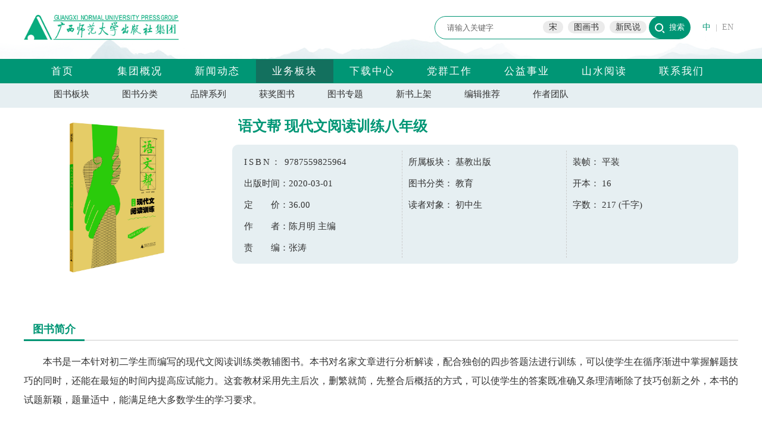

--- FILE ---
content_type: text/html; charset=utf-8
request_url: http://www.bbtpress.com/bookview/2701.html
body_size: 11636
content:

<!DOCTYPE html>
<html>
<head>
    <title>语文帮 现代文阅读训练八年级</title>
    <meta name="keywords" content="出版社，优秀出版社，出版，大学出版社，师范大学，师大出版社，优秀出版社，集团，股份公司，有限责任公司，广西师范大学出版社有限责任公司，教材，教辅，小学教辅，初中教辅，高中教辅，社科图书，珍惜文献，小学学习资料，初中学习资料，高中学习资料，工具书，课外读物" />
    <meta name="description" content="广西师范大学出版社集团主要出版教材教辅、人文社科、珍稀文献等图书。先后被国家教委（教育部）评为全国高校教材管理先进集体、先进高校出版社，被新闻出版总署评为良好出版社，被广西新闻出版局评为优秀出版社。在近三年教育部组织的综合评估中，综合实力均列全国大学出版社前10名，在地方大学出版社中名列第一。" />

    <script src="/js/jquery-1.10.2.js"></script>
    <link rel="stylesheet" href="/css/style.css" type="text/css" />
    <link rel="stylesheet" href="/css/index.css" type="text/css" />
    <link rel="stylesheet" href="/css/news.css" type="text/css" />
    <link rel="stylesheet" href="/css/book.css" type="text/css" />
    <link rel="stylesheet" href="/css/info.css" type="text/css" />
    <link rel="stylesheet" href="/css/others.css" type="text/css" />
    <link rel="stylesheet" href="/css/read.css" type="text/css" />


    

</head>

<body>
    <div class="top">
        <div class="main relative">
            <div class="topbox">
                <div class="logo absolute">
                    <a href="/" target="_parent"><img src="/images/logo.png" /></a>
                </div>
                <div class="searchbox absolute">
                    <form method="POST" action="/search" target="_self" class="searchform relative">
                        <input id="keyword" name="keyword" class="keyword absolute" type="text" value="&#x8BF7;&#x8F93;&#x5165;&#x5173;&#x952E;&#x5B57;" onfocus="if (this.value === '请输入关键字') { this.value = ''; }" onblur="if (this.value === '') { this.value = '请输入关键字'; }">
                        <input name="btnsearch" class="search absolute" type="submit" value="搜索">
                        <div class="hotkeyword absolute"><a href="/search?keyword=宋">宋</a><a href="/search?keyword=图画书">图画书</a><a href="/search?keyword=新民说">新民说</a></div>
                    </form>
                </div>
                <div class="langbox absolute">
                    <a href="/" class="selected">中</a>|<a href="http://en.bbtpress.com">EN</a>
                </div>                
            </div>
        </div>
        <div class="navbox">
            <div class="main">
                <div class="nav">
                    <a href="/" class="">首页</a>
                    <a class="" href="/info">集团概况</a>
                    <a class="" href="/news">新闻动态</a>
                    <a class="selected" href="/busi">业务板块</a>
                    <a class="" href="/download">下载中心</a>
                    <a class="" href="/newslist1/21.html">党群工作</a>
                    <a href="http://jjh.bbtpress.com" target="_blank" class="">公益事业</a>
                    <a class="" href="/activity">山水阅读</a>
                    <a class="" href="/contact">联系我们</a>
                </div>
                <a href="http://ds.bbtpress.com" target="_blank" class="absolute dscolumn" style="display:none;">党史学习教育</a>
            </div>
        </div>
    </div>
    <input name="__RequestVerificationToken" type="hidden" value="CfDJ8L3-qaqNaAxLuMpSo1csUSReGvCQze1awj1AgWwrtwVrgt3-O6dVJKp5ghdvtxRldspMOCp-dKdVC4ZDh2HQQD5gftIszFD_Wkki132uSCm7_NK6oOJ1prwuiyevXdXpA3m3ctSupmutaaGZA0Yy1eA" />

    
    <div class="busiguide">
        <div class="main">
            <a href="/booklist">图书板块</a><a href="/booklist">图书分类</a><a href="/brand">品牌系列</a><a href="/honnorbook">获奖图书</a><a href="/topic">图书专题</a><a href="/newbook">新书上架</a><a href="/goodb">编辑推荐</a><a href="/author">作者团队</a>
        </div>
    </div>
    <div class="main">
        <div class="bookviewpic">
            <img src="/resource/book/7dd739d6-3872-43f6-94a7-8bf54dd26261.jpg" />
        </div>
        <div class="bookviewinfos">
            <div class="bvtitle">
                语文帮 现代文阅读训练八年级
            </div>
            <div class="bvinfobox">
                <div class="bvinfobox1">
                        <span style="letter-spacing:3px;">ISBN：</span> 9787559825964<br><br>
                        <span>出版时间：</span>2020-03-01<br><br>
                        <span>定　　价：</span>36.00<br><br>
                        <span>作　　者：</span>&#x9648;&#x6708;&#x660E; &#x4E3B;&#x7F16;<br><br>
                        <span>责　　编：</span>&#x5F20;&#x6D9B;
                </div>
                <div class="bvinfobox2">
                        <span>
                            所属板块：
                        </span>&#x57FA;&#x6559;&#x51FA;&#x7248;<br><br>
                        <span>
                            图书分类：
                        </span>&#x6559;&#x80B2;<br><br>
                        <span>
                            读者对象：
                        </span>&#x521D;&#x4E2D;&#x751F;<br><br>
                </div>
                <div class="bvinfobox3">
                        <span>
                            装帧：
                        </span>&#x5E73;&#x88C5;<br><br>
                        <span>
                            开本：
                        </span>16<br><br>
                        <span>
                            字数：
                        </span>217 <span>
                            (千字)
                        </span><br><br>
                </div>
            </div>
            <div class="bvbtns">
            </div>
        </div>
    </div>
    <div id="hl">
            <div class="ge20"></div>
            <div class="main">
                <div class="newsposition relative">
                    <div class="news_title">图书简介</div>
                </div>
                <div class="bvcontent">
                    <p>本书是一本针对初二学生而编写的现代文阅读训练类教辅图书。本书对名家文章进行分析解读，配合独创的四步答题法进行训练，可以使学生在循序渐进中掌握解题技巧的同时，还能在最短的时间内提高应试能力。这套教材采用先主后次，删繁就简，先整合后概括的方式，可以使学生的答案既准确又条理清晰除了技巧创新之外，本书的试题新颖，题量适中，能满足绝大多数学生的学习要求。</p>
                </div>
            </div>
            <div class="ge20"></div>
            <div class="main">
                <div class="newsposition relative">
                    <div class="news_title">作者简介</div>
                </div>
                <div class="bvcontent">
                    <p>陈月明  滨州市课程改革先进个人，滨州市教学新星，滨州市语文优质课比赛一等奖，优秀教师、教学能手、优秀班主任、骨干教师、学科带头人。</p>
                </div>
            </div>

    </div>

    <div class="bottom">
        <div class="main relative">
            <div class="bottombox">
                <div class="flinkbox absolute">
                    <div class="inc_icon inc_flink">友情链接</div>
                    <ul>
                            <li><a href="http://www.gxnu.edu.cn" target="_blank">&#x5E7F;&#x897F;&#x5E08;&#x8303;&#x5927;&#x5B66;</a></li>
                            <li><a href="http://gx.wenming.cn/xwcb" target="_blank">&#x81EA;&#x6CBB;&#x533A;&#x65B0;&#x95FB;&#x51FA;&#x7248;&#x5C40;</a></li>
                            <li><a href="http://jyt.gxzf.gov.cn" target="_blank">&#x81EA;&#x6CBB;&#x533A;&#x6559;&#x80B2;&#x5385;</a></li>
                            <li><a href="http://www.nppa.gov.cn" target="_blank">&#x56FD;&#x5BB6;&#x65B0;&#x95FB;&#x51FA;&#x7248;&#x7F72;</a></li>
                            <li><a href="http://www.moe.gov.cn" target="_blank">&#x4E2D;&#x534E;&#x4EBA;&#x6C11;&#x5171;&#x548C;&#x56FD;&#x6559;&#x80B2;&#x90E8;</a></li>
                    </ul>
                </div>
                <div class="shopbox absolute">
                    <div class="inc_icon inc_shop">线上商城</div>
                    <table border="0">
    <tbody>
        <tr class="firstRow">
            <td style="word-break: break-all;">
                <img src="/resource/editor/image/202109/6376686494519894833327534.png" title="会员家.png" alt="会员家.png"/>
            </td>
            <td style="word-break: break-all;">
                <img src="/resource/editor/image/202109/6376686498363283758911263.png" title="书天堂.png" alt="书天堂.png"/>
            </td>
            <td style="word-break: break-all;">
                <img src="/resource/editor/image/202109/6376686512814823902474321.png" title="天猫旗舰店.png" alt="天猫旗舰店.png"/>
            </td>
        </tr>
        <tr>
            <td style="word-break: break-all;">
                会员家
            </td>
            <td style="word-break: break-all;">
                书天堂
            </td>
            <td style="word-break: break-all;">
                天猫旗舰店
            </td>
        </tr>
    </tbody>
</table>
                </div>
                <div class="focusbox absolute">
                    <div class="inc_icon inc_focus">关注我们</div>
                    <table border="0" width="-101"><tbody><tr class="firstRow"><td style="word-break: break-all;"><img src="/resource/editor/image/202109/6376686521966377246024378.png" title="微信公众号.png" alt="微信公众号.png"/> &nbsp;&nbsp;</td><td style="word-break: break-all;"><img src="/resource/editor/image/202109/6376686523603483629397832.png" title="微博二维码.png" alt="微博二维码.png"/></td></tr><tr><td style="word-break: break-all;">微信公众号</td><td style="word-break: break-all;">官方微博</td></tr></tbody></table>
                </div>
                <div class="contactbox absolute">
                    <p><a href="/contribute">我要投稿</a></p><p><a href="/contact">批发采购</a></p><p><a href="/contact">加入我们</a></p>
                </div>
                <div class="copyrightbox absolute">
                    <p style="text-align: center;">版权所有：广西师范大学出版社集团 GUANGXI NORMAL UNIVERSITY PRESS（GROUP） |&nbsp; 纪委举/报投诉邮箱 ：cbsjw@bbtpress.com&nbsp; &nbsp; 纪委举报电话：0773-2288699 &nbsp;<br/>
 &nbsp; &nbsp;网络出版服务许可证: (署) ｜ 网出证 (桂) 字第008号 ｜ <a href="http://beian.miit.gov.cn" target="_blank">备案号：桂ICP备12003475号</a>&nbsp;｜ 新出网证（桂）字002号 ｜ 公安机关备案号：45030202000033号</p>
                </div>
            </div>
        </div>
    </div>
    
    <script src="/js/highlight.js"></script>
    <script>
        $('#hl').highlight("");
    </script>


</body>
</html>

--- FILE ---
content_type: text/css
request_url: http://www.bbtpress.com/css/news.css
body_size: 5504
content:
.topnews_img {
    float:left;
    width:355px;
    height:265px;
}
    .topnews_img img {
        width: 355px;
        height: 265px;
    }
.news_topdetail{
    float:right;
    width:810px;
    height:265px;
}
.topnews_title{
    font-size:18px;
    font-weight:bold;
    text-align:center;
    padding:0px 5px 10px 5px;
}
.topnews_info{
    color:#666;
    line-height:180%;
}
.topnews_more{
    bottom:0px;
    height:40px;
    width:120px;
    right:10px;
    text-align:right;
}
    .topnews_more a {
        color: #009675;
    }
    .topnews_more a:hover {
        text-decoration:underline;
    }
.news_titlebox{
    width:100%;
    border-bottom:1px solid #ccc;
    position:relative;
    height:35px;
    margin-bottom:15px;
}
.news_title{
    border-bottom:3px solid #009675;
    position:absolute;
    width:auto;
    left:0px;
    bottom:-2px;
    font-size:18px;
    font-weight:bold;
    color:#009675;
    padding:0px 15px 5px 15px
}
a.news_more{
    position:absolute;
    right:5px;
    bottom:5px;
    padding:2px 5px;
    border-radius:30px;
    border:1px solid #009675;
    color:#009675;
    text-align:center;
    font-size:12px;
}
    a.news_more:hover {
        text-decoration:none;
    }
    .newsbox1 {
    width: 580px;
    height: 370px;
    float: left;
}
.newsbox2 {
    width: 580px;
    height: 370px;
    float: right;
}
.subtopnews_img {
    float: left;
    width: 178px;
    height: 134px;
}

    .subtopnews_img img {
        width: 178px;
        height: 134px;
    }
.news_subtopdetail {
    float: right;
    width: 375px;
    height: 134px;
}
.newslist{
    width:100%;
    padding:0px;
    margin:0px;
    list-style:none;
    }
    .newslist li {
        background: url("../images/listdot.png") no-repeat left center;
        position: relative;
        list-style: none;
        line-height: 20px;
        padding:5px 5px 5px 10px;
    }
    .newslist li a:hover {
        color:#009675;
        text-decoration:underline;
    }
        .newslist li span{
    position:absolute;
    right:2px;
    top:5px;
    color:#999;
    font-size:13px;
    text-align:right;
    width:80px;
}

.newsposition{
    margin-bottom:20px;
    width:100%;
    height:30px;
    position:relative;
    border-bottom:1px solid #ccc;
}
    .newsposition a.disselect {
        font-size: 18px;
        font-weight: bold;
        padding: 5px 15px;
        color: #999;
        text-align: center;
    }
    .newsposition a.selected, .newsposition a.disselect:hover {
        font-size: 18px;
        font-weight: bold;
        border-bottom: 3px solid #009675;
        padding: 5px 15px;
        color: #009675;
        text-align: center;
    }
    .subnewslist {
        width: 100%;
        padding: 0px;
        margin: 0px;
        list-style: none;
    }

    .subnewslist li {
        background: url("../images/listdot.png") no-repeat left center;
        position: relative;
        list-style: none;
        line-height: 40px;
        padding: 5px 5px 5px 15px;
        border-bottom:1px dashed #eee;
        font-size:16px;
    }

        .subnewslist li a:hover {
            color: #009675;
            text-decoration: underline;
        }

        .subnewslist li span {
            position: absolute;
            right: 2px;
            top: 5px;
            color: #999;
            font-size: 13px;
            text-align: right;
            width: 80px;
        }
.newsview_title{
    font-size:20px;
    font-weight:bold;
    line-height:150%;
    padding:10px;
    text-align:center;
}
.newsview_info {
    line-height: 150%;
    border-bottom: 1px dotted #ccc;
    padding: 10px;
    color: #666;
    text-align: center;
}
.newsview_content {
    line-height: 200%;
    padding: 20px;
    font-size:16px;
}
.newsview_content img {
    max-width:100%;
}
    .newsview_content p {
        text-indent:2em;
    }
    .subnewslist1 {
    width: 100%;
    padding: 0px;
    margin: 0px;
    list-style: none;
}

    .subnewslist1 li {
        position: relative;
        list-style: none;
        line-height: 55px;
        padding: 5px 5px 5px 90px;
        margin:5px 0px;
        border-bottom: 1px dashed #eee;
        font-size: 16px;
    }

        .subnewslist1 li a:hover {
            color: #009675;
            text-decoration: underline;
        }

        .subnewslist1 li .date {
            position: absolute;
            left: 2px;
            top: 0px;
            width:70px;
            height:60px;
            background:#009675;
            color: #fff;
            font-size: 13px;
            text-align: right;
        }
        .subnewslist1 li:hover {
            background: #F5F9FA;
        }
        .subnewslist1 li:hover a{
            color:#009675;
        }
        .subnewslist1 li .date div {
            font-size: 20px;
            font-weight: bold;
            width: 100%;
            height: 32px;
            line-height: 32px;
            text-align: center;
            font-family: 'Georgia';
        }
            .subnewslist1 li .date span {
                font-size: 13px;
                width: 100%;
                display: block;
                text-align: center;
                height: 25px;
                line-height: 25px;
            }